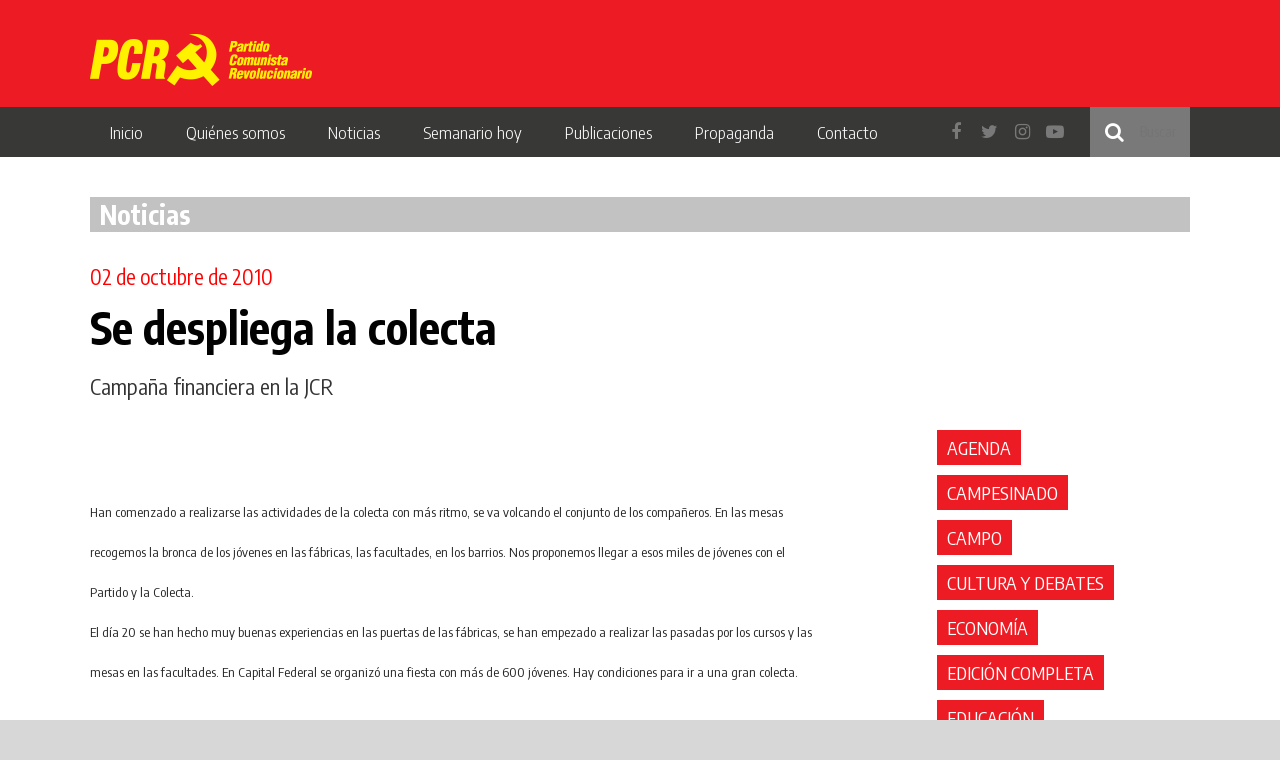

--- FILE ---
content_type: text/html; charset=UTF-8
request_url: https://pcr.org.ar/nota/se-despliega-la-colecta/
body_size: 33837
content:
<!DOCTYPE html>
<html lang="es-ES" xmlns:og="http://opengraphprotocol.org/schema/" xmlns:fb="http://www.facebook.com/2008/fbml" prefix="og: http://ogp.me/ns# fb: http://ogp.me/ns/fb#">
    <head>
        <meta charset="UTF-8">
        <meta name="viewport" content="width=device-width, initial-scale=1">
        <link rel="profile" href="http://gmpg.org/xfn/11">
        <link href="https://fonts.googleapis.com/css?family=Encode+Sans+Condensed:300,400,700" rel="stylesheet">
        
        <link rel="apple-touch-icon" sizes="57x57" href="/apple-icon-57x57.png">
        <link rel="apple-touch-icon" sizes="60x60" href="/apple-icon-60x60.png">
        <link rel="apple-touch-icon" sizes="72x72" href="/apple-icon-72x72.png">
        <link rel="apple-touch-icon" sizes="76x76" href="/apple-icon-76x76.png">
        <link rel="apple-touch-icon" sizes="114x114" href="/apple-icon-114x114.png">
        <link rel="apple-touch-icon" sizes="120x120" href="/apple-icon-120x120.png">
        <link rel="apple-touch-icon" sizes="144x144" href="/apple-icon-144x144.png">
        <link rel="apple-touch-icon" sizes="152x152" href="/apple-icon-152x152.png">
        <link rel="apple-touch-icon" sizes="180x180" href="/apple-icon-180x180.png">
        <link rel="icon" type="image/png" sizes="192x192"  href="/android-icon-192x192.png">
        <link rel="icon" type="image/png" sizes="32x32" href="/favicon-32x32.png">
        <link rel="icon" type="image/png" sizes="96x96" href="/favicon-96x96.png">
        <link rel="icon" type="image/png" sizes="16x16" href="/favicon-16x16.png">
        <link rel="manifest" href="/manifest.json">
        <meta name="msapplication-TileColor" content="#ffffff">
        <meta name="msapplication-TileImage" content="/ms-icon-144x144.png">
        <meta name="theme-color" content="#ffffff">
        <title>Se despliega la colecta &#8211; PCR</title>
<link rel='dns-prefetch' href='//s.w.org' />
<link rel="alternate" type="application/rss+xml" title="PCR &raquo; Feed" href="https://pcr.org.ar/feed/" />
<link rel="alternate" type="application/rss+xml" title="PCR &raquo; Feed de los comentarios" href="https://pcr.org.ar/comments/feed/" />
<meta property="og:title" content="Se despliega la colecta"/><meta property="og:type" content="article"/><meta property="og:url" content="https://pcr.org.ar/nota/se-despliega-la-colecta/"/><meta property="og:site_name" content="PCR Santa Fe"/><meta property="og:description" content="Han comenzado a realizarse las actividades de la colecta con m&aacute;s ritmo, se va volcando el conjunto de los compa&ntilde;eros. En las mesas recogemos la bronca de los j&oacute;venes en las f&aacute;bricas, las facultades, en los barrios. Nos proponemos llegar a esos miles de j&oacute;venes con el Partido y la Colecta. El d&iacute;a 20 se&hellip;"/><meta property="og:fb:app_id" content="109897279105809"/><meta property="og:image" content="https://pcr.org.ar/wp-content/themes/-pcr/img/header-bg.jpg"/>
		<script type="text/javascript">
			window._wpemojiSettings = {"baseUrl":"https:\/\/s.w.org\/images\/core\/emoji\/12.0.0-1\/72x72\/","ext":".png","svgUrl":"https:\/\/s.w.org\/images\/core\/emoji\/12.0.0-1\/svg\/","svgExt":".svg","source":{"concatemoji":"https:\/\/pcr.org.ar\/wp-includes\/js\/wp-emoji-release.min.js"}};
			/*! This file is auto-generated */
			!function(e,a,t){var n,r,o,i=a.createElement("canvas"),p=i.getContext&&i.getContext("2d");function s(e,t){var a=String.fromCharCode;p.clearRect(0,0,i.width,i.height),p.fillText(a.apply(this,e),0,0);e=i.toDataURL();return p.clearRect(0,0,i.width,i.height),p.fillText(a.apply(this,t),0,0),e===i.toDataURL()}function c(e){var t=a.createElement("script");t.src=e,t.defer=t.type="text/javascript",a.getElementsByTagName("head")[0].appendChild(t)}for(o=Array("flag","emoji"),t.supports={everything:!0,everythingExceptFlag:!0},r=0;r<o.length;r++)t.supports[o[r]]=function(e){if(!p||!p.fillText)return!1;switch(p.textBaseline="top",p.font="600 32px Arial",e){case"flag":return s([127987,65039,8205,9895,65039],[127987,65039,8203,9895,65039])?!1:!s([55356,56826,55356,56819],[55356,56826,8203,55356,56819])&&!s([55356,57332,56128,56423,56128,56418,56128,56421,56128,56430,56128,56423,56128,56447],[55356,57332,8203,56128,56423,8203,56128,56418,8203,56128,56421,8203,56128,56430,8203,56128,56423,8203,56128,56447]);case"emoji":return!s([55357,56424,55356,57342,8205,55358,56605,8205,55357,56424,55356,57340],[55357,56424,55356,57342,8203,55358,56605,8203,55357,56424,55356,57340])}return!1}(o[r]),t.supports.everything=t.supports.everything&&t.supports[o[r]],"flag"!==o[r]&&(t.supports.everythingExceptFlag=t.supports.everythingExceptFlag&&t.supports[o[r]]);t.supports.everythingExceptFlag=t.supports.everythingExceptFlag&&!t.supports.flag,t.DOMReady=!1,t.readyCallback=function(){t.DOMReady=!0},t.supports.everything||(n=function(){t.readyCallback()},a.addEventListener?(a.addEventListener("DOMContentLoaded",n,!1),e.addEventListener("load",n,!1)):(e.attachEvent("onload",n),a.attachEvent("onreadystatechange",function(){"complete"===a.readyState&&t.readyCallback()})),(n=t.source||{}).concatemoji?c(n.concatemoji):n.wpemoji&&n.twemoji&&(c(n.twemoji),c(n.wpemoji)))}(window,document,window._wpemojiSettings);
		</script>
		<style type="text/css">
img.wp-smiley,
img.emoji {
	display: inline !important;
	border: none !important;
	box-shadow: none !important;
	height: 1em !important;
	width: 1em !important;
	margin: 0 .07em !important;
	vertical-align: -0.1em !important;
	background: none !important;
	padding: 0 !important;
}
</style>
	<link rel='stylesheet' id='wp-block-library-css'  href='https://pcr.org.ar/wp-includes/css/dist/block-library/style.min.css' type='text/css' media='all' />
<link rel='stylesheet' id='contact-form-7-css'  href='https://pcr.org.ar/wp-content/plugins/contact-form-7/includes/css/styles.css' type='text/css' media='all' />
<link rel='stylesheet' id='meme-bootstrap-css'  href='https://pcr.org.ar/wp-content/themes/-pcr/css/bootstrap.min.css' type='text/css' media='all' />
<link rel='stylesheet' id='meme-style-ext-css'  href='https://pcr.org.ar/wp-content/themes/-pcr/css/extCss.css?a=b' type='text/css' media='all' />
<link rel='stylesheet' id='meme-style-css'  href='https://pcr.org.ar/wp-content/themes/-pcr/css/main.min.css?v=2.31' type='text/css' media='all' />
<link rel='stylesheet' id='font-awesome-css'  href='https://pcr.org.ar/wp-content/plugins/types/vendor/toolset/toolset-common/res/lib/font-awesome/css/font-awesome.min.css' type='text/css' media='screen' />
<script type='text/javascript' src='https://pcr.org.ar/wp-includes/js/jquery/jquery.js'></script>
<script type='text/javascript' src='https://pcr.org.ar/wp-includes/js/jquery/jquery-migrate.min.js'></script>
<link rel='https://api.w.org/' href='https://pcr.org.ar/wp-json/' />
<link rel="EditURI" type="application/rsd+xml" title="RSD" href="https://pcr.org.ar/xmlrpc.php?rsd" />
<link rel="wlwmanifest" type="application/wlwmanifest+xml" href="https://pcr.org.ar/wp-includes/wlwmanifest.xml" /> 
<link rel='prev' title='¡Buen comienzo!' href='https://pcr.org.ar/nota/buen-comienzo-2/' />
<link rel='next' title='Entrada siguiente' href='https://pcr.org.ar/nota/506/' />
<meta name="generator" content="WordPress 5.4.18" />
<link rel="canonical" href="https://pcr.org.ar/nota/se-despliega-la-colecta/" />
<link rel='shortlink' href='https://pcr.org.ar/?p=499' />
<link rel="alternate" type="application/json+oembed" href="https://pcr.org.ar/wp-json/oembed/1.0/embed?url=https%3A%2F%2Fpcr.org.ar%2Fnota%2Fse-despliega-la-colecta%2F" />
<link rel="alternate" type="text/xml+oembed" href="https://pcr.org.ar/wp-json/oembed/1.0/embed?url=https%3A%2F%2Fpcr.org.ar%2Fnota%2Fse-despliega-la-colecta%2F&#038;format=xml" />
<meta name="generator" content="WPML ver:3.9.3 stt:1,2;" />
<style type="text/css">.recentcomments a{display:inline !important;padding:0 !important;margin:0 !important;}</style>
<!-- START - Open Graph and Twitter Card Tags 3.0.0 -->
 <!-- Facebook Open Graph -->
  <meta property="og:locale" content="es_ES"/>
  <meta property="og:site_name" content="PCR"/>
  <meta property="og:title" content="Se despliega la colecta"/>
  <meta property="og:url" content="https://pcr.org.ar/nota/se-despliega-la-colecta/"/>
  <meta property="og:type" content="article"/>
  <meta property="og:description" content="Han comenzado a realizarse las actividades de la colecta con m&aacute;s ritmo, se va volcando el conjunto de los compa&ntilde;eros. En las mesas recogemos la bronca de los j&oacute;venes en las f&aacute;bricas, las facultades, en los barrios. Nos proponemos llegar a esos miles de j&oacute;venes con"/>
  <meta property="og:image" content="http://pcr.org.ar/wp-content/uploads/2018/10/marcha-del-24-pcr.png"/>
  <meta property="og:image:url" content="http://pcr.org.ar/wp-content/uploads/2018/10/marcha-del-24-pcr.png"/>
  <meta property="article:publisher" content="https://www.facebook.com/PCR.Argentina/"/>
  <meta property="fb:app_id" content="621842045208582"/>
 <!-- Google+ / Schema.org -->
  <meta itemprop="name" content="Se despliega la colecta"/>
  <meta itemprop="headline" content="Se despliega la colecta"/>
  <meta itemprop="description" content="Han comenzado a realizarse las actividades de la colecta con m&aacute;s ritmo, se va volcando el conjunto de los compa&ntilde;eros. En las mesas recogemos la bronca de los j&oacute;venes en las f&aacute;bricas, las facultades, en los barrios. Nos proponemos llegar a esos miles de j&oacute;venes con"/>
  <meta itemprop="image" content="http://pcr.org.ar/wp-content/uploads/2018/10/marcha-del-24-pcr.png"/>
  <meta itemprop="author" content="nico"/>
  <!--<meta itemprop="publisher" content="PCR"/>--> <!-- To solve: The attribute publisher.itemtype has an invalid value -->
 <!-- Twitter Cards -->
  <meta name="twitter:title" content="Se despliega la colecta"/>
  <meta name="twitter:url" content="https://pcr.org.ar/nota/se-despliega-la-colecta/"/>
  <meta name="twitter:description" content="Han comenzado a realizarse las actividades de la colecta con m&aacute;s ritmo, se va volcando el conjunto de los compa&ntilde;eros. En las mesas recogemos la bronca de los j&oacute;venes en las f&aacute;bricas, las facultades, en los barrios. Nos proponemos llegar a esos miles de j&oacute;venes con"/>
  <meta name="twitter:image" content="http://pcr.org.ar/wp-content/uploads/2018/10/marcha-del-24-pcr.png"/>
  <meta name="twitter:card" content="summary_large_image"/>
 <!-- SEO -->
 <!-- Misc. tags -->
 <!-- is_singular -->
<!-- END - Open Graph and Twitter Card Tags 3.0.0 -->
	
    </head>

    <body class="nota-template-default single single-nota postid-499">
        <div id="page">
            <header id="masthead" role="banner">
                <div id="header-bg">
                    <div class="container">
                        <div class="row">
                            <div class="col-md-4 col-xs-12">
                                <div id="logo-sitio">
                                    <a href="https://pcr.org.ar/" rel="home">
                                        <img src="https://pcr.org.ar/wp-content/themes/-pcr/img/pcr-logo.png" alt="PCR"/>
                                    </a>
                                </div>
                            </div>
                        </div>
                    </div>
                </div>
                <nav id="navegacion-primaria" class="main-navigation" role="navigation">
                    <div class="container">
                        <div class="row">
                            <div class="col-md-12">
                                <div class="menu-menu-1-container"><ul id="primary-menu" class="menu"><li id="menu-item-44787" class="menu-item menu-item-type-custom menu-item-object-custom menu-item-home menu-item-44787"><a href="http://pcr.org.ar/">Inicio</a></li>
<li id="menu-item-44788" class="menu-item menu-item-type-custom menu-item-object-custom menu-item-has-children menu-item-44788"><a href="#">Quiénes somos</a>
<ul class="sub-menu">
	<li id="menu-item-44789" class="menu-item menu-item-type-post_type menu-item-object-page menu-item-44789"><a href="https://pcr.org.ar/programa/">Programa</a></li>
	<li id="menu-item-45280" class="menu-item menu-item-type-post_type menu-item-object-page menu-item-45280"><a href="https://pcr.org.ar/historia/">Historia</a></li>
</ul>
</li>
<li id="menu-item-44791" class="menu-item menu-item-type-post_type menu-item-object-page menu-item-has-children menu-item-44791"><a href="https://pcr.org.ar/noticias/">Noticias</a>
<ul class="sub-menu">
	<li id="menu-item-46865" class="menu-item menu-item-type-taxonomy menu-item-object-categoriasnotas menu-item-46865"><a href="https://pcr.org.ar/?taxonomy=categoriasnotas&#038;term=politica-nacional">Política</a></li>
	<li id="menu-item-45622" class="menu-item menu-item-type-taxonomy menu-item-object-categoriasnotas menu-item-45622"><a href="https://pcr.org.ar/?taxonomy=categoriasnotas&#038;term=politica-internacional">Internacional</a></li>
	<li id="menu-item-45623" class="menu-item menu-item-type-taxonomy menu-item-object-categoriasnotas menu-item-45623"><a href="https://pcr.org.ar/?taxonomy=categoriasnotas&#038;term=movimiento-obrero">Movimiento obrero</a></li>
	<li id="menu-item-45626" class="menu-item menu-item-type-taxonomy menu-item-object-categoriasnotas menu-item-45626"><a href="https://pcr.org.ar/?taxonomy=categoriasnotas&#038;term=lucha-popular">Lucha popular</a></li>
	<li id="menu-item-45624" class="menu-item menu-item-type-taxonomy menu-item-object-categoriasnotas menu-item-45624"><a href="https://pcr.org.ar/?taxonomy=categoriasnotas&#038;term=mujer">Mujer</a></li>
	<li id="menu-item-46517" class="menu-item menu-item-type-taxonomy menu-item-object-categoriasnotas menu-item-46517"><a href="https://pcr.org.ar/?taxonomy=categoriasnotas&#038;term=educacion">Educación</a></li>
	<li id="menu-item-46518" class="menu-item menu-item-type-taxonomy menu-item-object-categoriasnotas menu-item-46518"><a href="https://pcr.org.ar/?taxonomy=categoriasnotas&#038;term=universidad">Universidad</a></li>
	<li id="menu-item-46194" class="menu-item menu-item-type-taxonomy menu-item-object-categoriasnotas menu-item-46194"><a href="https://pcr.org.ar/?taxonomy=categoriasnotas&#038;term=salud">Salud</a></li>
	<li id="menu-item-45629" class="menu-item menu-item-type-taxonomy menu-item-object-categoriasnotas menu-item-45629"><a href="https://pcr.org.ar/?taxonomy=categoriasnotas&#038;term=campesinado">Campesinado</a></li>
	<li id="menu-item-45628" class="menu-item menu-item-type-taxonomy menu-item-object-categoriasnotas menu-item-45628"><a href="https://pcr.org.ar/?taxonomy=categoriasnotas&#038;term=pueblos-originarios">Pueblos originarios</a></li>
	<li id="menu-item-46195" class="menu-item menu-item-type-taxonomy menu-item-object-categoriasnotas menu-item-46195"><a href="https://pcr.org.ar/?taxonomy=categoriasnotas&#038;term=movimiento-estudiantil">Movimiento Estudiantil</a></li>
	<li id="menu-item-46866" class="menu-item menu-item-type-taxonomy menu-item-object-categoriasnotas menu-item-46866"><a href="https://pcr.org.ar/?taxonomy=categoriasnotas&#038;term=juventud">Juventud</a></li>
	<li id="menu-item-46198" class="menu-item menu-item-type-taxonomy menu-item-object-categoriasnotas menu-item-46198"><a href="https://pcr.org.ar/?taxonomy=categoriasnotas&#038;term=cultura-y-debates">Cultura</a></li>
	<li id="menu-item-45627" class="menu-item menu-item-type-taxonomy menu-item-object-categoriasnotas current-nota-ancestor current-menu-parent current-nota-parent menu-item-45627"><a href="https://pcr.org.ar/?taxonomy=categoriasnotas&#038;term=partido">Partido</a></li>
	<li id="menu-item-46193" class="menu-item menu-item-type-taxonomy menu-item-object-categoriasnotas menu-item-46193"><a href="https://pcr.org.ar/?taxonomy=categoriasnotas&#038;term=ptp">PTP</a></li>
	<li id="menu-item-46196" class="menu-item menu-item-type-taxonomy menu-item-object-categoriasnotas menu-item-46196"><a href="https://pcr.org.ar/?taxonomy=categoriasnotas&#038;term=temas-ideologicos">Temas Ideológicos</a></li>
	<li id="menu-item-46197" class="menu-item menu-item-type-taxonomy menu-item-object-categoriasnotas menu-item-46197"><a href="https://pcr.org.ar/?taxonomy=categoriasnotas&#038;term=grageas">Grageas</a></li>
	<li id="menu-item-46519" class="menu-item menu-item-type-taxonomy menu-item-object-categoriasnotas menu-item-46519"><a href="https://pcr.org.ar/?taxonomy=categoriasnotas&#038;term=agenda">Agenda</a></li>
</ul>
</li>
<li id="menu-item-44792" class="menu-item menu-item-type-custom menu-item-object-custom menu-item-has-children menu-item-44792"><a href="#">Semanario hoy</a>
<ul class="sub-menu">
	<li id="menu-item-44793" class="menu-item menu-item-type-post_type menu-item-object-page menu-item-44793"><a href="https://pcr.org.ar/edicion-impresa-semanario-hoy/">Edición impresa</a></li>
	<li id="menu-item-44801" class="menu-item menu-item-type-post_type menu-item-object-page menu-item-44801"><a href="https://pcr.org.ar/ediciones-anteriores/">Ediciones anteriores</a></li>
	<li id="menu-item-44800" class="menu-item menu-item-type-post_type menu-item-object-page menu-item-44800"><a href="https://pcr.org.ar/suscripcion/">Suscripción</a></li>
</ul>
</li>
<li id="menu-item-45339" class="menu-item menu-item-type-custom menu-item-object-custom menu-item-has-children menu-item-45339"><a href="#">Publicaciones</a>
<ul class="sub-menu">
	<li id="menu-item-45342" class="menu-item menu-item-type-post_type menu-item-object-page menu-item-45342"><a href="https://pcr.org.ar/politica-y-teoria/">Política y teoría</a></li>
	<li id="menu-item-45341" class="menu-item menu-item-type-post_type menu-item-object-page menu-item-45341"><a href="https://pcr.org.ar/la-chispa/">La Chispa</a></li>
	<li id="menu-item-45343" class="menu-item menu-item-type-post_type menu-item-object-page menu-item-45343"><a href="https://pcr.org.ar/cuadernos-de-difusion/">Cuadernos del Hoy</a></li>
	<li id="menu-item-45340" class="menu-item menu-item-type-post_type menu-item-object-page menu-item-45340"><a href="https://pcr.org.ar/congresos/">Congresos</a></li>
	<li id="menu-item-54942" class="menu-item menu-item-type-post_type_archive menu-item-object-libros menu-item-54942"><a href="https://pcr.org.ar/libros/">Libros</a></li>
</ul>
</li>
<li id="menu-item-44802" class="menu-item menu-item-type-custom menu-item-object-custom menu-item-has-children menu-item-44802"><a href="#">Propaganda</a>
<ul class="sub-menu">
	<li id="menu-item-44805" class="menu-item menu-item-type-post_type menu-item-object-page menu-item-44805"><a href="https://pcr.org.ar/difusion/">Difusión</a></li>
	<li id="menu-item-44804" class="menu-item menu-item-type-post_type menu-item-object-page menu-item-44804"><a href="https://pcr.org.ar/grafica/">Gráfica</a></li>
	<li id="menu-item-44803" class="menu-item menu-item-type-post_type menu-item-object-page menu-item-44803"><a href="https://pcr.org.ar/redes/">Redes</a></li>
</ul>
</li>
<li id="menu-item-44806" class="menu-item menu-item-type-post_type menu-item-object-page menu-item-44806"><a href="https://pcr.org.ar/contacto/">Contacto</a></li>
</ul></div>                                <div class="redes-sociales-buscador pull-right">
                                    <form style="" role="search" method="get" class="search-form" action="https://pcr.org.ar/">
                                        <input style="width: 100px; box-sizing: border-box" type="search" class="search-field"
                                            placeholder="Buscar"
                                            value="" name="s"
                                            title="Buscar:" />
                                    </form>
                                    <div class="redes">
                                        <a href="https://www.facebook.com/PCR.Argentina/" target="blank"><i class="fa fa-facebook"></i></a>
                                        <a href="https://twitter.com/PCRargentina" target="blank"><i class="fa fa-twitter"></i></a>
                                        <a href="https://www.instagram.com/pcr.argentina/" target="blank"><i class="fa fa-instagram"></i></a>
                                        <a href="https://www.youtube.com/user/banderasalviento" target="blank"><i class="fa fa-youtube-play"></i></a>
                                    </div>
                                </div>
                                <div class="hamburguer-icon ">
                                    <button class="">
                                        <i></i>
                                        <i></i>
                                        <i></i>
                                    </button>
                                </div>
                            </div>
                        </div>
                    </div>
                </nav><!-- #site-navigation -->
            </header><!-- #masthead -->

            <div id="content" class="site-content">


<div class="container">

    <div class="row">
        <div class="col-md-12">
            <h2 class="titulo">Noticias</h2>                
        </div>
    </div>

    <div class="row">
        <div class="col-md-12">
            <div id="primary" class="content-area">
                <main id="main" class="site-main" role="main">

                    
<article id="post-499" class="post nota post-499 type-nota status-publish hentry categoriasnotas-partido">

    <h3 class="noticia-hash">
            </h3>
    <div class="post-fecha">
        02 de octubre de 2010    </div>
    <h4 class="post-copete"></h4>
    <h1 class="post-title">Se despliega la colecta</h1>
    <h3 class="post-volanta">Campaña financiera en la JCR</h3>
    <div class="row">
        <div class="col-md-8">           

            <div class="post-thumbnail" >
                <img style="width: 100%;" src="" alt=""/></div>

            <div class="post-content">
                <div class="pw-textoplain"><span class="text18"><font size="2">Han comenzado a realizarse las actividades de la colecta con m&aacute;s ritmo, se va volcando el conjunto de los compa&ntilde;eros. En las mesas recogemos la bronca de los j&oacute;venes en las f&aacute;bricas, las facultades, en los barrios. Nos proponemos llegar a esos miles de j&oacute;venes con el Partido y la Colecta. </font></span></div>
<div class="pw-textoplain"><span class="text18"><font size="2">El d&iacute;a 20 se han hecho muy buenas experiencias en las puertas de las f&aacute;bricas, se han empezado a realizar las pasadas por los cursos y las mesas en las facultades. En Capital Federal se organiz&oacute; una fiesta con m&aacute;s de 600 j&oacute;venes. Hay condiciones para ir a una gran colecta. </font></span></div>
<div class="pw-textoplain"><span class="text18"><br /></span></div>
<div class="pw-textoplain"><span class="text21"><font size="2"><strong>Lanzamiento en Filo &#8211; UBA </strong></font></span></div>
<div class="pw-textoplain"><span class="text18"><font size="2">El jueves 21 se organiz&oacute; una Jornada de Homenaje al Che, como lanzamiento de la colecta financiera de la J de Filo y tambi&eacute;n como primera actividad de homenaje al Che, en el 40 aniversario de su asesinato. Con un gran despliegue, proyectamos videos del Che en una pantalla gigante, intercalando con audio de discursos y m&uacute;sica, y ofrecimos nuestros materiales y nuestra posici&oacute;n ante el ballotage. Durante todo el d&iacute;a pasamos por los cursos. </font></span></div>
<div class="pw-textoplain"><span class="text18"><font size="2">El resultado fue muy bueno, teniendo en cuenta adem&aacute;s que era la primera vez que organizamos una actividad de lanzamiento. Se hicieron m&aacute;s de 300 aportes con los boletines y otros 30 con otros materiales. </font></span></div>
<div class="pw-textoplain"><span class="text18"><font size="2">Tambi&eacute;n vendimos 14 hoy y 4 Chispas, adem&aacute;s de algunos libros. Muchos compa&ntilde;eros se acercaron a la mesa y se quedaron viendo los videos. Se not&oacute; mucho inter&eacute;s por los materiales del Che. La actividad cerr&oacute; con la proyecci&oacute;n de la pel&iacute;cula Diarios de Motocicleta en el comedor del CEFyL. </font></span></div>
<div class="pw-textoplain"><span class="text18"><br /></span></div>
<div class="pw-textoplain"><span class="text21"><font size="2"><strong>Zona Norte Capital </strong></font></span></div>
<div class="pw-textoplain"><span class="text18"><font size="2">En un Hipermercado de la zona organizamos la actividad de la escarapela el 20, con muy buena recepci&oacute;n. Se hicieron 26 aportes y palpamos la bronca contra Cavalieri. </font></span></div>
<div class="pw-textoplain"><span class="text18"><font size="2">Comisi&oacute;n nacional de finanzas-JCR </font></span></div>
<div class="pw-textoplain"><span class="text18"><br /></span></div>
<div class="pw-textoplain"><span class="tw-pregunta"><font size="2"><strong>Controles de la Jota: </strong></font></span></div>
<div class="pw-textoplain"><span class="text18"><font size="2">los lunes de 19 a 21 en (011) 4951-6236 </font></span></div>
            </div><!-- .entry-content -->

            <div class="nota-detalle-compartir">
                <ul>
                    <li><a title="Compartir en Facebook" class="compartir-nota-fb">
                            <img src="https://pcr.org.ar/wp-content/themes/-pcr/img/facebook.png">
                        </a>
                    </li>
                    <li><a title="Compartir en Twitter" class="compartir-nota-tw">
                            <img src="https://pcr.org.ar/wp-content/themes/-pcr/img/twitter.png"> 
                        </a></li>
                </ul>
            </div>
        </div>
        <div class="col-md-3 col-md-offset-1">
            <ul class="listado-tags">
                                        <li><a href="https://pcr.org.ar/?taxonomy=categoriasnotas&term=agenda">Agenda</a></li>
                                                <li><a href="https://pcr.org.ar/?taxonomy=categoriasnotas&term=campesinado">Campesinado</a></li>
                                                <li><a href="https://pcr.org.ar/?taxonomy=categoriasnotas&term=campo">Campo</a></li>
                                                <li><a href="https://pcr.org.ar/?taxonomy=categoriasnotas&term=cultura-y-debates">Cultura y debates</a></li>
                                                <li><a href="https://pcr.org.ar/?taxonomy=categoriasnotas&term=economia">Economía</a></li>
                                                <li><a href="https://pcr.org.ar/?taxonomy=categoriasnotas&term=edicion-completa">Edición completa</a></li>
                                                <li><a href="https://pcr.org.ar/?taxonomy=categoriasnotas&term=educacion">Educación</a></li>
                                                <li><a href="https://pcr.org.ar/?taxonomy=categoriasnotas&term=grageas">Grageas</a></li>
                                                <li><a href="https://pcr.org.ar/?taxonomy=categoriasnotas&term=historia">Historia</a></li>
                                                <li><a href="https://pcr.org.ar/?taxonomy=categoriasnotas&term=politica-internacional">Internacional</a></li>
                                                <li><a href="https://pcr.org.ar/?taxonomy=categoriasnotas&term=juventud">Juventud</a></li>
                                                <li><a href="https://pcr.org.ar/?taxonomy=categoriasnotas&term=latifundio-y-dependencia">Latifundio y dependencia</a></li>
                                                <li><a href="https://pcr.org.ar/?taxonomy=categoriasnotas&term=libros-recomendados">Libros recomendados</a></li>
                                                <li><a href="https://pcr.org.ar/?taxonomy=categoriasnotas&term=lucha-popular">Lucha popular</a></li>
                                                <li><a href="https://pcr.org.ar/?taxonomy=categoriasnotas&term=marxismo-leninismo-maoismo">Marxismo leninismo maoísmo</a></li>
                                                <li><a href="https://pcr.org.ar/?taxonomy=categoriasnotas&term=material-de-educacion">Material de Educación</a></li>
                                                <li><a href="https://pcr.org.ar/?taxonomy=categoriasnotas&term=movimiento-estudiantil">Movimiento Estudiantil</a></li>
                                                <li><a href="https://pcr.org.ar/?taxonomy=categoriasnotas&term=movimiento-obrero">Movimiento obrero</a></li>
                                                <li><a href="https://pcr.org.ar/?taxonomy=categoriasnotas&term=mujer">Mujer</a></li>
                                                <li><a href="https://pcr.org.ar/?taxonomy=categoriasnotas&term=partido">Partido</a></li>
                                                <li><a href="https://pcr.org.ar/?taxonomy=categoriasnotas&term=politica-nacional">Política</a></li>
                                                <li><a href="https://pcr.org.ar/?taxonomy=categoriasnotas&term=ptp">PTP</a></li>
                                                <li><a href="https://pcr.org.ar/?taxonomy=categoriasnotas&term=pueblos-originarios">pueblos originarios</a></li>
                                                <li><a href="https://pcr.org.ar/?taxonomy=categoriasnotas&term=salud">salud</a></li>
                                                <li><a href="https://pcr.org.ar/?taxonomy=categoriasnotas&term=temas-ideologicos">Temas Ideológicos</a></li>
                                                <li><a href="https://pcr.org.ar/?taxonomy=categoriasnotas&term=universidad">Universidad</a></li>
                                    </ul>
        </div>
    </div>
</article><!-- #post-## -->

                </main><!-- #main -->
            </div><!-- #primary -->
        </div>
        <!-- <div class="col-md-2">
            

                        <script>
                window.imagenesSlick = [null];
            </script>
        </div>
        <div class="col-md-4">
            <div id="sidebar-seccion" class="listado-noticias">
    <div  class="noticia noticia-sidebar noticia-ptp">

    <h3 class="noticia-hash">
            </h3>

    <a href="https://pcr.org.ar/2022/03/15/seguimos-enfrentando-el-acuerdo-con-el-fmi-y-en-solidaridad-con-el-pueblo-ucraniano/">
        <div class="noticia-imagen" style="background-image: url();">
            <h1 class="noticia-titulo">Seguimos enfrentando el acuerdo con el FMI y en solidaridad con el pueblo ucraniano</h1>
        </div>

    </a>
</div><div  class="noticia noticia-sidebar noticia-ptp">

    <h3 class="noticia-hash">
            </h3>

    <a href="https://pcr.org.ar/2024/01/03/fecha-del-sorteo-de-la-rifa-del-pcr/">
        <div class="noticia-imagen" style="background-image: url(https://pcr.org.ar/wp-content/uploads/2024/01/fotos-de-pag-web-300x168.jpg);">
            <h1 class="noticia-titulo">Fecha del sorteo de la rifa del PCR</h1>
        </div>

    </a>
</div>
</div>        </div> -->
    </div>

</div>


</div><!-- #content -->

<footer id="colophon" class="site-footer" role="contentinfo">



    <div class="container">
        <div class="row">
            <div class="col-md-12"></div>
            <div class="col-md-4">
                <div class="logo-footer">
                    <img src="https://pcr.org.ar/wp-content/themes/-pcr/img/logo-footer.png" class="img-responsive">
                </div>
            </div>
            <div class="col-md-8">
                <p>Partido Comunista Revolucionario de la Argentina</p>
                <p>Pichincha 165 Piso 1 -  C1082ACC Ciudad Autónoma de Buenos Aires - (011) 4822-4222 - corresponsalwebpcr@hotmail.com.ar</p>
                <div class="redes">
                    <a href="https://www.facebook.com/PCR.Argentina/" target="blank"><i class="fa fa-facebook"></i></a>
                    <a href="https://twitter.com/PCRargentina" target="blank"><i class="fa fa-twitter"></i></a>
                    <a href="https://www.instagram.com/pcr.argentina/" target="blank"><i class="fa fa-instagram"></i></a>
                    <a href="https://www.youtube.com/user/banderasalviento" target="blank"><i class="fa fa-youtube-play"></i></a>
                </div>
            </div>
        </div>
    </div>
</footer><!-- #colophon -->
</div><!-- #page -->
<script type='text/javascript'>
/* <![CDATA[ */
var wpcf7 = {"apiSettings":{"root":"https:\/\/pcr.org.ar\/wp-json\/contact-form-7\/v1","namespace":"contact-form-7\/v1"}};
/* ]]> */
</script>
<script type='text/javascript' src='https://pcr.org.ar/wp-content/plugins/contact-form-7/includes/js/scripts.js'></script>
<script type='text/javascript' src='https://pcr.org.ar/wp-content/themes/-pcr/js/plugins.js?a=b'></script>
<script type='text/javascript'>
/* <![CDATA[ */
var Meme = {"ajaxUrl":"https:\/\/pcr.org.ar\/wp-admin\/admin-ajax.php","themeUrl":"https:\/\/pcr.org.ar\/wp-content\/themes\/-pcr"};
/* ]]> */
</script>
<script type='text/javascript' src='https://pcr.org.ar/wp-content/themes/-pcr/js/main.js'></script>
<script type='text/javascript' src='https://pcr.org.ar/wp-includes/js/wp-embed.min.js'></script>

<!-- Global site tag (gtag.js) - Google Analytics -->
<script async src="https://www.googletagmanager.com/gtag/js?id=UA-34333071-3"></script>
<script>
  window.dataLayer = window.dataLayer || [];
  function gtag(){dataLayer.push(arguments);}
  gtag('js', new Date());

  gtag('config', 'UA-34333071-3');
</script>



</body>
</html>